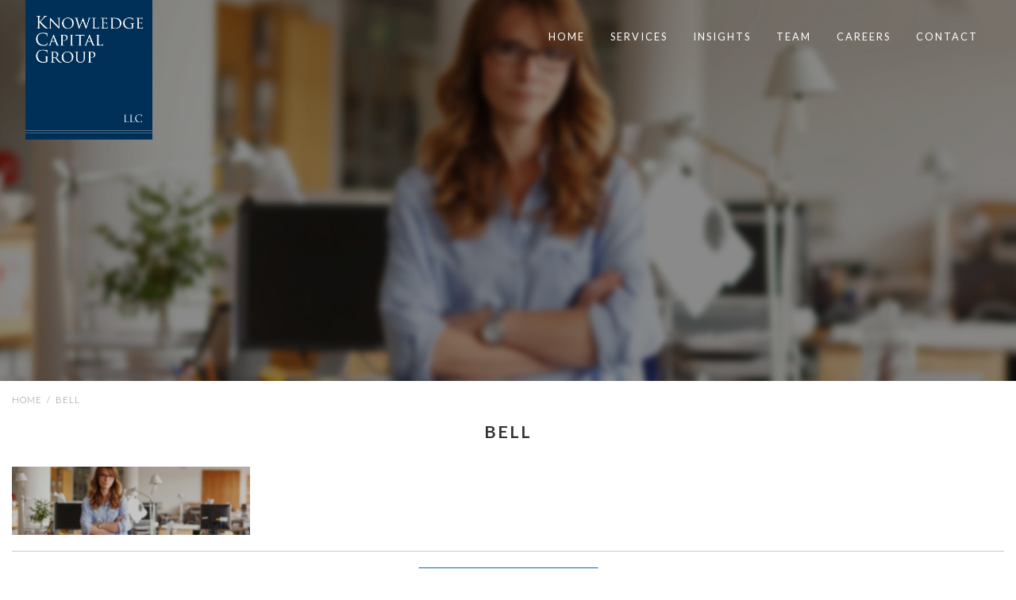

--- FILE ---
content_type: text/plain
request_url: https://www.google-analytics.com/j/collect?v=1&_v=j102&a=1245636840&t=pageview&_s=1&dl=https%3A%2F%2Fknowledgecapitalgroup.com%2F%3Fattachment_id%3D414&ul=en-us%40posix&dt=bell%20-%20Knowledge%20Capital%20Group&sr=1280x720&vp=1280x720&_u=YADAAAABAAAAAC~&jid=646722146&gjid=66602526&cid=1699870666.1765564305&tid=UA-166645346-1&_gid=831550739.1765564307&_r=1&_slc=1&gtm=45He5ca1n81N7R38HXv831376346za200zd831376346&gcd=13l3l3l3l1l1&dma=0&tag_exp=102015666~103116026~103200004~104527907~104528501~104684208~104684211~105391253~115583767~115938466~115938469~116184927~116184929~116217636~116217638~116251938~116251940&z=414230924
body_size: -575
content:
2,cG-P0HJ71RSFZ